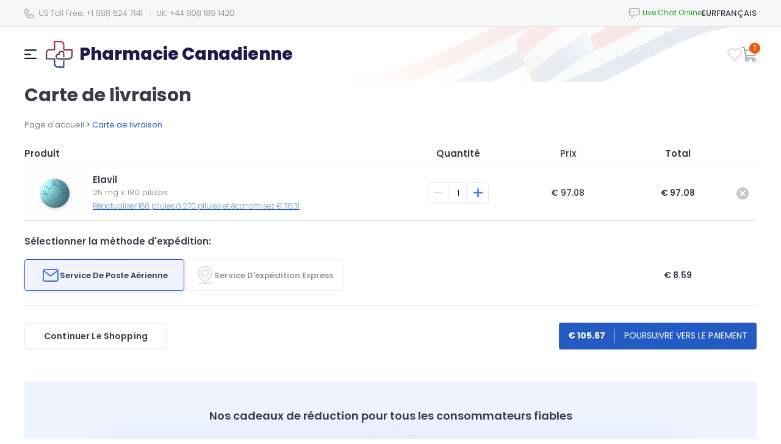

--- FILE ---
content_type: text/html; charset=utf-8
request_url: https://pharmaciecanadienne.com/cart.html?p=00642824
body_size: 7790
content:
<!DOCTYPE html PUBLIC "-//W3C//DTD XHTML 1.0 Strict//EN" "http://www.w3.org/TR/xhtml1/DTD/xhtml1-strict.dtd">
<html xmlns="http://www.w3.org/1999/xhtml">

<head>
	<meta http-equiv="content-type" content="text/html; charset=utf-8" />	
	<title>Cart - Pharmacie Canadienne</title>
	<meta name='description' content='' />
	<meta name='keywords' content='' />
	<!-- bc66 -->	
	<base href='https://pharmaciecanadienne.com/templates/71/' />
	<link rel='icon' href='./images/favicon.png' type='ico' />
	<meta name="viewport" content="width=device-width, height=device-height, initial-scale=1.0, minimum-scale=1.0">
	<meta name="viewport" content="width=device-width, initial-scale=1.0, maximum-scale=1.0, user-scalable=0" />
	<link href="https://stackpath.bootstrapcdn.com/bootstrap/4.5.2/css/bootstrap.min.css" rel="stylesheet">
	<script type="text/javascript" src="./js/jquery-3.5.1.min.js"></script>
	<script src="https://cdn.jsdelivr.net/npm/@popperjs/core@2.5.4/dist/umd/popper.min.js"></script>
	<script src="https://stackpath.bootstrapcdn.com/bootstrap/4.5.2/js/bootstrap.min.js"></script>
	<script type="text/javascript" src="./js/cookie.js"></script>
	<script type="text/javascript" src="../../js/quickSearch.js"></script>
	<script type="text/javascript" src="./js/main.js"></script>

	<script src="./js/toggle_menu.js" type="text/javascript"></script>
	<link rel="stylesheet" href="./css/toggle_menu.css">
	
	<link rel="stylesheet" href="./css/style.css" type="text/css" />
	<link rel="stylesheet" href="./css/media.css" type="text/css" />
	<link rel="stylesheet" href="./css/select.css" type="text/css" />
	<script type="text/javascript" src="../../js/select.js"></script>
	<script type="text/javascript" src="../../js/main.js"></script>


	<script src="./js/jquery-ui.min.js" type="text/javascript"></script>
	<link rel="stylesheet" href="./css/jquery-ui.min.css">
</head>

<body>
	<div id="wrapper">
		<div id="header" class="cart">
    <div class="pre-header">
        <div class="custom-container">
            <div class="header-row">
                <div class="mr-auto">
                    <div class="d-flex">
                        <div class="mr-2"><img src="./images/icons/ic_phone.svg" alt=""></div>
                        <div class="support-phones"><img src="./images/phones/phone.png" alt="" style="" /></div>
                    </div>
                </div>
                <div class="live-chat">
                            <div id="header_online_chat" class="block">
            <a href="javascript:void(window.open('https://sup24.net/chat.php?group=Shop-Online&hg=Pw__&hcgs=MQ__&htgs=MQ__&nct=MQ__&hfk=MQ__','','width=400,height=600,left=0,top=0,resizable=yes,menubar=no,location=no,status=yes,scrollbars=yes'))"
               alt="LiveZilla Live Chat Software"
               class="lz_text_link"
               data-text-online="Live Help (Start Chat)"
               data-text-offline="Live Help (Leave Message)"
               data-css-online=""
               data-css-offline=""
               data-online-only="0"
            >
                <img src="./images/chat/online.png"
                     alt="support online"
                     border="0"
                />
            </a>
        </div>
                        </div>
                <div class="currency-menu">
                    <div class="block" id="tools_currencies"><div class="currency-menu-wrapper">
	<div class="menu-open">
		EUR	
	</div>
	<div class="menu-header">
		SELECT CURRENCY	</div>
	<div class="menu-body">
					<a 
				class="menu-item "
				href="https://pharmaciecanadienne.com/cart.html?cur=USD"
			>
				<div class="col-2 highlight">
					USD				</div>
				<div class="col">US Dollar</div>
			</a>
					<a 
				class="menu-item selected"
				href="https://pharmaciecanadienne.com/cart.html?cur=EUR"
			>
				<div class="col-2 highlight">
					EUR				</div>
				<div class="col">Euro</div>
			</a>
					<a 
				class="menu-item "
				href="https://pharmaciecanadienne.com/cart.html?cur=CAD"
			>
				<div class="col-2 highlight">
					CAD				</div>
				<div class="col">Canadian Dollar</div>
			</a>
			</div>
</div>

<script>
	$('.currency-menu-wrapper').toggleMenu({
		side: 'right',
	});
</script></div>                </div>
                <div class="language-menu">
                    <div class="block" id="tools_languages"><div class="language-menu-wrapper">
	<div class="menu-open">
		Français	
	</div>
	<div class="menu-header">
		SELECT LANGUAGE	</div>
	<div class="menu-body">
					<a 
				class="menu-item selected" 
				href="https://pharmaciecanadienne.com/cart.html"
			>
				<div class="col-2 highlight">
					<span class="menu-name language-name">fr</span>
				</div>
				<div class="col">Français</div>
			</a>
			</div>
</div>

<script>
	$('.language-menu-wrapper').toggleMenu({
		side: 'right',
	});
</script>
</div>                </div>
            </div>
        </div>
    </div>  
    <div class="custom-container">
        <div class="main-header">
            <div class="header-row">
                <div class="main-menu">
                    <div class="menu-open"><img src="./images/menu.svg" alt=""></div>
                    <div class="menu-header">
                        <div class="desktop-menu">Menu</div>
                        <div class="mobile-menu"></div>
                    </div>
                    <div class="menu-body">
                        <div class="mobile-menu-categories">
                            <div class="menu-open">
                                <div class="d-flex after-arrow">
                                    <img src="./images/icons/ic_categories_mobile.svg" alt="">
                                    <span>Catégories</span>
                                </div>
                            </div>
                            <div class="menu-header">
                                <span>Catégories</span>
                            </div>
                            <div class="menu-body">
                                <div class="block" id="categories_list"><ul class="categories-list">
	<li class="category category_36 after-arrow">
		<a href="https://pharmaciecanadienne.com/acheter-meilleures-ventes-fr.html">Meilleures Ventes</a>
	</li>
	<li class="category category_40 after-arrow">
		<a href="https://pharmaciecanadienne.com/acheter-alcoolisme-fr.html">Alcoolisme</a>
	</li>
	<li class="category category_39 after-arrow">
		<a href="https://pharmaciecanadienne.com/acheter-covid-19-fr.html">COVID-19</a>
	</li>
	<li class="category category_15 after-arrow">
		<a href="https://pharmaciecanadienne.com/acheter-antiallergiques-fr.html">Antiallergiques</a>
	</li>
	<li class="category category_16 after-arrow">
		<a href="https://pharmaciecanadienne.com/acheter-antifongiques-fr.html">Antifongiques</a>
	</li>
	<li class="category category_42 after-arrow">
		<a href="https://pharmaciecanadienne.com/acheter-maladie-d-alzheimer-fr.html">Maladie D'Alzheimer</a>
	</li>
	<li class="category category_17 after-arrow">
		<a href="https://pharmaciecanadienne.com/acheter-antiviraux-fr.html">Antiviraux</a>
	</li>
	<li class="category category_4 after-arrow">
		<a href="https://pharmaciecanadienne.com/acheter-anti-depresseurs-fr.html">Anti-dépresseurs</a>
	</li>
	<li class="category category_30 after-arrow">
		<a href="https://pharmaciecanadienne.com/acheter-antibacterien-fr.html">Antibactérien</a>
	</li>
	<li class="category category_43 after-arrow">
		<a href="https://pharmaciecanadienne.com/acheter-anti-inflammatoire-fr.html">Anti-inflammatoire</a>
	</li>
	<li class="category category_5 after-arrow">
		<a href="https://pharmaciecanadienne.com/acheter-antibiotiques-fr.html">Antibiotiques</a>
	</li>
	<li class="category category_41 after-arrow">
		<a href="https://pharmaciecanadienne.com/acheter-antiparasitaire-fr.html">Antiparasitaire </a>
	</li>
	<li class="category category_20 after-arrow">
		<a href="https://pharmaciecanadienne.com/acheter-arthrite-fr.html">Arthrite</a>
	</li>
	<li class="category category_21 after-arrow">
		<a href="https://pharmaciecanadienne.com/acheter-asthme-fr.html">Asthme</a>
	</li>
	<li class="category category_25 after-arrow">
		<a href="https://pharmaciecanadienne.com/acheter-contraceptifs-fr.html">Contraceptifs</a>
	</li>
	<li class="category category_9 after-arrow">
		<a href="https://pharmaciecanadienne.com/acheter-pression-arterielle-fr.html">Pression Artérielle</a>
	</li>
	<li class="category category_18 after-arrow">
		<a href="https://pharmaciecanadienne.com/acheter-cancer-fr.html">Cancer</a>
	</li>
	<li class="category category_22 after-arrow">
		<a href="https://pharmaciecanadienne.com/acheter-cardiovasculaire-fr.html">Cardiovasculaire</a>
	</li>
	<li class="category category_7 after-arrow">
		<a href="https://pharmaciecanadienne.com/acheter-cholesterol-fr.html">Cholestérol</a>
	</li>
	<li class="category category_19 after-arrow">
		<a href="https://pharmaciecanadienne.com/acheter-diabete-fr.html">Diabète</a>
	</li>
	<li class="category category_35 after-arrow">
		<a href="https://pharmaciecanadienne.com/acheter-diuretiques-fr.html">Diurétiques</a>
	</li>
	<li class="category category_31 after-arrow">
		<a href="https://pharmaciecanadienne.com/acheter-dysfonction-erectile-fr.html">Dysfonction Erectile</a>
	</li>
	<li class="category category_34 after-arrow">
		<a href="https://pharmaciecanadienne.com/acheter-soins-des-yeux-fr.html">Soins Des Yeux</a>
	</li>
	<li class="category category_3 after-arrow">
		<a href="https://pharmaciecanadienne.com/acheter-gastro-sante-fr.html">Gastro Santé</a>
	</li>
	<li class="category category_14 after-arrow">
		<a href="https://pharmaciecanadienne.com/acheter-sante-generale-fr.html">Santé Générale</a>
	</li>
	<li class="category category_10 after-arrow">
		<a href="https://pharmaciecanadienne.com/acheter-chute-de-cheveux-fr.html">Chute De Cheveux</a>
	</li>
	<li class="category category_38 after-arrow">
		<a href="https://pharmaciecanadienne.com/acheter-virus-de-lhepatite-c-hcv-fr.html">Virus De L'hépatite C (VHC)</a>
	</li>
	<li class="category category_23 after-arrow">
		<a href="https://pharmaciecanadienne.com/acheter-herbals-fr.html">Herbals</a>
	</li>
	<li class="category category_37 after-arrow">
		<a href="https://pharmaciecanadienne.com/acheter-hiv-fr.html">HIV</a>
	</li>
	<li class="category category_32 after-arrow">
		<a href="https://pharmaciecanadienne.com/acheter-hormones-fr.html">Hormones</a>
	</li>
	<li class="category category_11 after-arrow">
		<a href="https://pharmaciecanadienne.com/acheter-dysfonction-erectile-packs-fr.html">Dysfonction Erectile Packs</a>
	</li>
	<li class="category category_1 after-arrow">
		<a href="https://pharmaciecanadienne.com/acheter-sante-masculine-fr.html">Santé Masculine</a>
	</li>
	<li class="category category_33 after-arrow">
		<a href="https://pharmaciecanadienne.com/acheter-troubles-mentaux-fr.html">Troubles Mentaux</a>
	</li>
	<li class="category category_26 after-arrow">
		<a href="https://pharmaciecanadienne.com/acheter-mal-des-mouvements-fr.html">Mal Des Mouvements</a>
	</li>
	<li class="category category_24 after-arrow">
		<a href="https://pharmaciecanadienne.com/acheter-relaxants-musculaires-fr.html">Relaxants Musculaires</a>
	</li>
	<li class="category category_6 after-arrow">
		<a href="https://pharmaciecanadienne.com/acheter-antidouleurs-fr.html">Antidouleurs</a>
	</li>
	<li class="category category_45 after-arrow">
		<a href="https://pharmaciecanadienne.com/acheter-la-maladie-de-parkinson-fr.html">La Maladie De Parkinson</a>
	</li>
	<li class="category category_8 after-arrow">
		<a href="https://pharmaciecanadienne.com/acheter-arreter-de-fumer-fr.html">Arreter De Fumer</a>
	</li>
	<li class="category category_13 after-arrow">
		<a href="https://pharmaciecanadienne.com/acheter-soins-de-la-peau-fr.html">Soins De La Peau</a>
	</li>
	<li class="category category_12 after-arrow">
		<a href="https://pharmaciecanadienne.com/acheter-obesite-fr.html">Obésité</a>
	</li>
	<li class="category category_2 after-arrow">
		<a href="https://pharmaciecanadienne.com/acheter-sante-feminine-fr.html">Santé Féminine</a>
	</li>
	<li class="category category_27 after-arrow">
		<a href="https://pharmaciecanadienne.com/acheter-somniferes-fr.html">Somnifères</a>
	</li>
</ul></div>                            </div>
                        </div>
                        <a class="menu-item menu-home" href="https://pharmaciecanadienne.com/">
                            Page d'accueil                        </a>
                        <a class="menu-item menu-order-status" href="https://pharmaciecanadienne.com/order.html">
                            Statut de commande                        </a>
                        <div class="cart-menu-mobile cart-menu">
                            <div class="block" id="tools_cart"><div class="cart-menu-wrapper">
	<div class="menu-open">
		<img src="./images/icons/ic_cart.svg" alt="">
					<span class="cart-count">
				1			</span>
			</div>
	<div class="menu-header">
		<div class="menu-title">
			MON PANIER		</div>
	</div>
	<div class="menu-body">
					<form method="post" action="https://pharmaciecanadienne.com/cart.html">
								<div class="cart-preview-row">
					<div class="cart-preview-image">
						<img src="https://pharmaciecanadienne.com/content/160x120/elavil.jpg" width="100" alt="Elavil" title="Elavil" />
					</div>
					<div class="cart-preview-info">
						<div class="d-flex">
							<div class="cart-product-name">
								Elavil							</div>
							<div class="cart-remove-btn">
								<a class="remove-item-icon" href="https://pharmaciecanadienne.com/cart.html?remove=00642824">
									<img src="./images/icons/product_remove.svg" alt="Remove">
								</a>
							</div>
						</div>
	
						<div class="cart-product-dosage">
														25							mg							<span> x </span>
								
							180							pilules						</div>
						<div class="d-flex mt-2">
							<div class="cart-pill-quantity">
								<button class="quantity-btn minus-quantity">
									<img src="./images/icons/minus.svg" alt="">
								</button>
								<input type="number" class="quantity-input" min="1" max="5" name="p[00642824]"
										value="1">
								<button class="quantity-btn plus-quantity">
									<img src="./images/icons/plus.svg" alt="">
								</button>
							</div>
							<div class="cart-pill-pack-price">
								€								97.08							</div>
						</div>
	
					</div>
				</div>
								<div class="cart-subtotal text-right">
					<span>Sous-total</span>
					&nbsp;
					<span>€ 105.67</span>
				</div>
									<div class="cart-bonus">
						Livraison gratuite pour toutes les commandes de plus de 200 $					</div>
								<div class="cart-preview-footer">
					<input type="button" class="site-button cart-button" value="POURSUIVRE VERS LE PAIEMENT" name="payments"/>
					<div class="edit-cart">
						<a href="https://pharmaciecanadienne.com/cart.html">
							Modifier Mon Panier						</a>
					</div>
				</div>
			</form>
			            <script type="text/javascript">
                $('input[name="checkout"]').click(function () {
                    Set_Cookie('is_update', '1', '1', '/', '', '');
                                        $('#checkout_form').submit();
                                    });
            </script>
            <!-- BILLING FORM DO NOT CHANGE-->
            <form
                                                                            target="new"
                                                        method="post"
                    id="checkout_form"
                    action="https://paymentsafewebpage.com/pharmaciecanadienne.com/checkout.php"
            >
                <input type="hidden" name="pskey" value="fbc103"/>
                <input type="hidden" name="source" value="shop"/>

                                    <input type="hidden"
                           name="product[0]"
                           value="2824"/>
                    <input type="hidden"
                           name="product_q[0]"
                           value="1"/>
                    <input type="hidden"
                           name="product_price[0]"
                           value="112.99"/>
                
                
                <input type="hidden" name="shipping_id" value="1"/>
                <input type="hidden" name="ch_guid" value="ee13e78843af31c2c57d4b4d4cebdfc2"/>
                <input type="hidden" name="keyword" value=""/>
                <input type="hidden" name="referrer_url" value=""/>
                <input type="hidden" name="campaign" value=""/>
                <input type="hidden" name="company_id" value="0"/>
                                <input type="hidden" name="user_id" value="69861"/>
                <input type="hidden" name="apothek_id" value="21198"/>
                <input type="hidden" name="template" value="checkout1_noreminder_noq"/>

                <input type="hidden" name="shop_template_id" value="71"/>
                <input type="hidden" name="checkout_template_id" value="9"/>
                <input type="hidden" name="sign" value="caeb2c8b12abd63b311f9d3c3f930e07"/>

                                <input type="hidden" name="nogifts" value="1"/>

                <input type="hidden" name="currency" value="EUR">
                <input type="hidden" name="lang" value="fr"/>
                <input type="hidden" name="is_update" value="0"/>
                <input type="hidden" name="is_mobile" value="0"/>

                <input type="hidden" name="currkoef" value="0.859152"/>
            </form>

            <!-- ! /BILLING FORM DO NOT CHANGE -->
        				</div>
</div></div>                        </div>
                        <a class="menu-item" href="https://pharmaciecanadienne.com/contact_us.html">
                            Contactez-nous                        </a>
                        <a class="menu-item" href="https://pharmaciecanadienne.com/about_us_fr.html">
                            Qui sommes-nous                        </a>
                                                    <a class="menu-item" href="https://pharmaciecanadienne.com/reviews.html">
                                Témoignages                            </a>
                                                <a class="menu-item" href="https://pharmaciecanadienne.com/faq.html">
                            FAQ                        </a>
                        <a class="menu-item" href="https://pharmaciecanadienne.com/privacy_fr.html">
                            Notre politique                        </a>
                        <a class="menu-item" href="https://pharmaciecanadienne.com/terms_and_conditions_fr.html">
                            Termes & conditions                        </a>
                                                    <a class="menu-item" href="https://pharmaciecanadienne.com/landing_page.html">
                                Applications mobiles                            </a>
                                                <div class="menu-support-phones">
                            <div class="mr-2"><img src="./images/icons/ic_phone.svg" alt=""></div>
                            <div class="support-phones"><img src="./images/phones/phone.png" alt="" style="" /></div>
                        </div>
                    </div>
                </div>
                <div class="site-name">
                    <a href="https://pharmaciecanadienne.com/">
                        <img class="site-logo" src="./images/icons/logo_main.svg" alt="">
                        <span class="header-title">Pharmacie Canadienne</span>
                    </a>
                </div>
                <div class="favorites-menu">
                    <a  href="https://pharmaciecanadienne.com/favorites.html">
                        <img src="./images/icons/ic_favorites_product.svg" alt="">
                        <span class="favorites-count"></span>
                    </a>
                </div>
                <div class="cart-menu">
                    <div class="block" id="tools_cart"><div class="cart-menu-wrapper">
	<div class="menu-open">
		<img src="./images/icons/ic_cart.svg" alt="">
					<span class="cart-count">
				1			</span>
			</div>
	<div class="menu-header">
		<div class="menu-title">
			MON PANIER		</div>
	</div>
	<div class="menu-body">
					<form method="post" action="https://pharmaciecanadienne.com/cart.html">
								<div class="cart-preview-row">
					<div class="cart-preview-image">
						<img src="https://pharmaciecanadienne.com/content/160x120/elavil.jpg" width="100" alt="Elavil" title="Elavil" />
					</div>
					<div class="cart-preview-info">
						<div class="d-flex">
							<div class="cart-product-name">
								Elavil							</div>
							<div class="cart-remove-btn">
								<a class="remove-item-icon" href="https://pharmaciecanadienne.com/cart.html?remove=00642824">
									<img src="./images/icons/product_remove.svg" alt="Remove">
								</a>
							</div>
						</div>
	
						<div class="cart-product-dosage">
														25							mg							<span> x </span>
								
							180							pilules						</div>
						<div class="d-flex mt-2">
							<div class="cart-pill-quantity">
								<button class="quantity-btn minus-quantity">
									<img src="./images/icons/minus.svg" alt="">
								</button>
								<input type="number" class="quantity-input" min="1" max="5" name="p[00642824]"
										value="1">
								<button class="quantity-btn plus-quantity">
									<img src="./images/icons/plus.svg" alt="">
								</button>
							</div>
							<div class="cart-pill-pack-price">
								€								97.08							</div>
						</div>
	
					</div>
				</div>
								<div class="cart-subtotal text-right">
					<span>Sous-total</span>
					&nbsp;
					<span>€ 105.67</span>
				</div>
									<div class="cart-bonus">
						Livraison gratuite pour toutes les commandes de plus de 200 $					</div>
								<div class="cart-preview-footer">
					<input type="button" class="site-button cart-button" value="POURSUIVRE VERS LE PAIEMENT" name="payments"/>
					<div class="edit-cart">
						<a href="https://pharmaciecanadienne.com/cart.html">
							Modifier Mon Panier						</a>
					</div>
				</div>
			</form>
			            <script type="text/javascript">
                $('input[name="checkout"]').click(function () {
                    Set_Cookie('is_update', '1', '1', '/', '', '');
                                        $('#checkout_form').submit();
                                    });
            </script>
            <!-- BILLING FORM DO NOT CHANGE-->
            <form
                                                                            target="new"
                                                        method="post"
                    id="checkout_form"
                    action="https://paymentsafewebpage.com/pharmaciecanadienne.com/checkout.php"
            >
                <input type="hidden" name="pskey" value="fbc103"/>
                <input type="hidden" name="source" value="shop"/>

                                    <input type="hidden"
                           name="product[0]"
                           value="2824"/>
                    <input type="hidden"
                           name="product_q[0]"
                           value="1"/>
                    <input type="hidden"
                           name="product_price[0]"
                           value="112.99"/>
                
                
                <input type="hidden" name="shipping_id" value="1"/>
                <input type="hidden" name="ch_guid" value="ee13e78843af31c2c57d4b4d4cebdfc2"/>
                <input type="hidden" name="keyword" value=""/>
                <input type="hidden" name="referrer_url" value=""/>
                <input type="hidden" name="campaign" value=""/>
                <input type="hidden" name="company_id" value="0"/>
                                <input type="hidden" name="user_id" value="69861"/>
                <input type="hidden" name="apothek_id" value="21198"/>
                <input type="hidden" name="template" value="checkout1_noreminder_noq"/>

                <input type="hidden" name="shop_template_id" value="71"/>
                <input type="hidden" name="checkout_template_id" value="9"/>
                <input type="hidden" name="sign" value="caeb2c8b12abd63b311f9d3c3f930e07"/>

                                <input type="hidden" name="nogifts" value="1"/>

                <input type="hidden" name="currency" value="EUR">
                <input type="hidden" name="lang" value="fr"/>
                <input type="hidden" name="is_update" value="0"/>
                <input type="hidden" name="is_mobile" value="0"/>

                <input type="hidden" name="currkoef" value="0.859152"/>
            </form>

            <!-- ! /BILLING FORM DO NOT CHANGE -->
        				</div>
</div></div>                </div>
            </div>
        </div>
    </div>
</div>
<script>
    $(document).ready(function () {

        // dropdowns
        const $dropdowns = $('.dropdown-container');
        $dropdowns.each(function() {
            const $select = $(this);
            const $selected = $select.find('.dropdown-title');
            const $options = $select.find('.dropdown-options');
            const $option = $select.find('.dropdown-option');
            const $button = $select.find('.btn-confirm');

            $selected.text($select.find('.dropdown-option.active').text() || $select.find('.dropdown-option:first-child').text());
            $select.data('href', $select.find('.dropdown-option.active').data('href') || $select.find('.dropdown-option:first-child').data('href'));

            $selected.on('click', function() {
                $select.toggleClass('active');
            });

            $option.on('click', function() {
                let href = $(this).data('href');
                let text = $(this).text();

                $selected.text(text);
                $select.removeClass('active');

                $select.data('href', href);
            });

            $button.on('click', function(e) {
                e.preventDefault();
                let href = $select.data('href');
                if (typeof(href) == 'string' && href.startsWith('http')) {
                    window.location.href = href;
                } else {
                    $('#gp_price_id').val(href);
                    $(this).parents('form').append('<input type="hidden" name="up" value="1"/>');
                    $(this).parents('form').submit();
                }
            });
        });
    });
    $('.main-menu').toggleMenu({
		side: 'left',
	});
    $('.mobile-menu-categories').toggleMenu({
		side: 'left',
	});
    $('.cart-menu-wrapper').toggleMenu({
		side: 'right',
	});
    $('.main-menu').find('.menu-header').addClass('main-menu-header');
    if (window.innerWidth < 575) {
        $('.live-chat').appendTo($('.mobile-menu'));
        $('.currency-menu').appendTo($('.mobile-menu'));
        $('.language-menu').appendTo($('.mobile-menu'));
    }

</script>
<style>
    :root {
        --live-chat: "Live Chat Online";
        --cart-menu-mobile: "Mon panier";
        --menu-categories-close: "Retour"
    }
</style>
		<div id="middle" class="cart">
			<div id="container">
				<div id="content">
					<div class="cart-page">
    <div class="custom-container"></div>
    <div class="custom-container">
        <div>
            <div class="cart-title title">
                Carte de livraison            </div>
                            <div id="breadcrumbs">
                    <div class="breadcrumbs__container">
                        <div id='header_breadcrumb' class='breadcrumbs'><a href='https://pharmaciecanadienne.com/'>Page d'accueil</a> > <span>Carte de livraison</span></div>                    </div>
                </div>
                    </div>
        <div class="cart-form">
                        <form method="post" action="https://pharmaciecanadienne.com/cart.html">
                <div class="block" id="cart_gifts"></div>                <div class="cart-block">
                    <div class="cart-header cart-item-row">
                        <div class="product-column">
                            Produit                        </div>
                        <div class="cart-item-quantity">
                            Quantité                        </div>
                        <div class="cart-item-price">
                            Prix                        </div>
                        <div class="cart-item-total">
                            Total                        </div>
                        <div class="cart-item-remove">&nbsp;</div>
                    </div>
                    <div class="cart-body">
                                                <div class="cart-item-row">
                            <div class="cart-item-img">
                                <img src="https://pharmaciecanadienne.com/content/100x75/elavil.jpg"
                                    alt="Elavil"
                                    title="Elavil"
                                    width="100"
                                />
                            </div>
                            <div class="cart-item-info">
                                <div class="cart-item-name">
                                    Elavil                                </div>
                                <div class="cart-item-dosage">
                                                                        25                                    mg                                    <span> x </span>
                                                                        180                                    pilules                                </div>

                                                                    <div class="cart-item-update d-none d-md-block">
                                        <a href="https://pharmaciecanadienne.com/cart.html?remove=00642824&p=00642825">
                                            Réactualiser                                            180                                            pilules                                            à                                            270                                            pilules                                            et économisez                                            €                                            118.31                                        </a>
                                    </div>
                                
                            </div>
                            <div class="cart-item-quantity">
                                <div class="cart-pill-quantity">
                                    <button class="quantity-btn minus-quantity">
                                        <img src="./images/icons/minus.svg" alt="">
                                    </button>
                                    <input 
                                        type="number" 
                                        class="quantity-input" 
                                        min="1" 
                                        max="5" 
                                        name="p[00642824]"
                                        value="1"
                                    >
                                    <button class="quantity-btn plus-quantity">
                                        <img src="./images/icons/plus.svg" alt="">
                                    </button>
                                </div>
                            </div>
                            <div class="cart-item-price">
                                €                                97.08                            </div>
                            <div class="cart-item-total">
                                €                                97.08                            </div>
                            <div class="cart-item-remove">
                                <a class="remove-item-icon" href="https://pharmaciecanadienne.com/cart.html?remove=00642824">
                                    <img src="./images/icons/product_remove.svg" alt="Remove">
                                </a>
                            </div>
                                                            <div class="cart-item-update d-md-none d-block">
                                    <a href="https://pharmaciecanadienne.com/cart.html?remove=00642824&p=00642825">
                                        Réactualiser                                        180                                        pilules                                        à                                        270                                        pilules                                        et économisez                                        €                                        118.31                                    </a>
                                </div>
                                                    </div>
                        <!--  -->
            
                                    
                    </div>
                                        <div class="block" id="cart_shipping"><div class="shipping-row">
    <div class="shipping-title">
        Sélectionner la méthode d'expédition:
    </div>
    <div class="cart-item-row">
        <div class="shipping_methods">
                            <div class="shipping_method  checked-shipping">
                    <label class="delivery-button" for="shipping_method_1">
                        <div class="delivery-img delivery_1"></div>
                        <div>
                            <div>
                                Service De Poste Aérienne                                <input type="radio"
                                    id="shipping_method_1"
                                    name="form_shipping"
                                    style="display: none;"
                                    value="1"
                                    class="delivery-select"
                                    checked="checked"                                                                    />
                            </div>
                            
                            <div class="mobile-delivery-price">
                                                                    <div>
                                        14-21 Jours                                    </div>
                                    <div class="price-symbol">
                                        € 8.59                                    </div>
                                                            </div>
                        </div>
                    </label>
                </div>
                            <div class="shipping_method ">
                    <label class="delivery-button" for="shipping_method_2">
                        <div class="delivery-img delivery_2"></div>
                        <div>
                            <div>
                                Service D'expédition Express                                <input type="radio"
                                    id="shipping_method_2"
                                    name="form_shipping"
                                    style="display: none;"
                                    value="2"
                                    class="delivery-select"
                                                                                                        />
                            </div>
                            
                            <div class="mobile-delivery-price">
                                                                    <div>
                                        9-14 Jours                                    </div>
                                    <div class="price-symbol">
                                        € 25.77                                    </div>
                                                            </div>
                        </div>
                    </label>
                </div>
                    </div>
        <div class="shipping-total cart-item-total">
                                                                €&nbsp;8.59                                                                                </div>
    </div>
</div></div>                                        <div class="cart-buttons">
                        <a class="continue-shopping site-button white-button" href="https://pharmaciecanadienne.com/">Continuer Le Shopping</a>
                        <div class="cart-chechout">
                            <div class="cart-sum">
                                €                                105.67                            </div>
                            <span class="divide"></span>
                            <input type="button" value="POURSUIVRE VERS LE PAIEMENT" name="payments" />
                        </div>
                    </div>
                </div>
            </form>
            <div class="block" id="cart_bonuses"><div class="bonus_for_consumers">
    <div class="bonuses_title">
        Nos cadeaux de réduction pour tous les consommateurs fiables    </div>
    <div class="bonuses-row">
                    <div class="bonus-container">
                <div class="bonus-img">
                        <div><img src="images/bonus/next.svg" alt="Remise de 10% pour toutes les commandes futures" title="Remise de 10% pour toutes les commandes futures"/></div>
                    </div>
                <div class="bonus-info">
                    <div class="bonus-title bonus-next"></div>
                    <div class="bonus-text">
                        Remise de 10% pour toutes les commandes futures                    </div>
                </div>
            </div>
                    <div class="bonus-container">
                <div class="bonus-img">
                        <div><img src="images/bonus/mail.svg" alt="Service gratuit standard par avion pour tous les ordres de montant à partir de €171.83" title="Service gratuit standard par avion pour tous les ordres de montant à partir de €171.83"/></div>
                    </div>
                <div class="bonus-info">
                    <div class="bonus-title bonus-mail"></div>
                    <div class="bonus-text">
                        Service gratuit standard par avion pour tous les ordres de montant à partir de €171.83                    </div>
                </div>
            </div>
            </div>
</div>
<style>
    .bonus-title.bonus-next:before {
        content: "Réduction";
    }
    .bonus-title.bonus-mail:before {
        content: "Service gratuit standard par avion";
    }
</style></div>                    </div>
    </div>
</div>
					<div class="seo_index">
											</div>
				</div>
			</div>
		</div>
	</div>
			
			<img style="position: absolute;" src="https://pharmaciecanadienne.com/counter.php?a=69861&r=" width="1" height="1"/>
			<div class="footer">
    <div class="footer-container">
        <div class="custom-container">
            <div class="footer-items">
                <div class="footer-links">
                    <div class="footer-link">
                        <a href="https://pharmaciecanadienne.com/">Page D'accueil</a>
                    </div>
                    <div class="footer-link">
                        <a href="https://pharmaciecanadienne.com/contact_us.html">Contactez-nous</a>
                    </div>
                    <div class="footer-link">
                        <a href="https://pharmaciecanadienne.com/privacy_fr.html">Notre Politique</a>
                    </div>
                    <div class="footer-link">
                        <a href="https://pharmaciecanadienne.com/order.html">Statut De Commande</a>
                    </div>
                                            <div class="footer-link">
                            <a href="https://pharmaciecanadienne.com/reviews.html">Témoignages</a>
                        </div>
                                        <div class="footer-link">
                        <a href="https://pharmaciecanadienne.com/faq.html">FAQ</a>
                    </div>
                    <div class="footer-link">
                        <a href="https://pharmaciecanadienne.com/about_us_fr.html">Qui Sommes-nous</a>
                    </div>
                    <div class="footer-link text-nowrap">
                        <a href="https://pharmaciecanadienne.com/terms_and_conditions_fr.html">Termes & Conditions</a>
                    </div>
                     <div class="footer-link">
                        <a href="https://pharmacieenlignecanada.com/">Pharmacie Canadienne</a>
                    </div>
                </div>
                <div class="footer-subscribe">
                    <div class="subscribe-bookm">
    <div class="footer-label">S'abonner à las nouvelles</div>
    <form action="" method="post" id="subscribe_to_news_form">
        <input type="text" class="text" name="email" value="" maxlength="128" placeholder="Entrer email"/>
        <input type="hidden" name="subscribe_to_news"/>
        <button type="button" id="subscribe_to_news"><img src="./images/icons/ic_newsletter_arrow.svg" alt=""></button>
        <input type="hidden" name="t" value="1768975008"/>    </form>
    <p class="success" style="display: none;" id="subscrib_success">Vous vous êtes inscrit avec succès.</p>
    <p class="errors"  style="display: none;" id="empty_email">Ce champ est requis.</p>
    <p class="errors"  style="display: none;" id="invalid_email">Veuillez entrer une adresse email valide.</p>

</div>
<script type="text/javascript">
    $(document).ready( function () {
        $('#subscribe_to_news').click(function () {
            $('#subscrib_success').hide();
            $('#empty_email').hide();
            $('#invalid_email').hide();
            switch (validateEmail($('[name="email"]').val())) {
                case 'empty':
                    $('#empty_email').show().delay(5000).fadeOut(300);
                    break;
                case 'invalid':
                    $('#invalid_email').show().delay(5000).fadeOut(300);
                    break;
                default:
                    $email_text = $('[name="email"]').val();
                    $.post('https://pharmaciecanadienne.com/ajax.html', { ac: 'subscribe', email: $email_text }, function (ans){
                        if(ans == 'ok'){
                            $('#subscrib_success').show().delay(5000).fadeOut(300);
                        } else {
                            $('#invalid_email').show().delay(5000).fadeOut(300);
                        }
                    });
            }
        });
    });
</script>                </div>
            </div>
            <div class="footer-text">
                <p>S'il vous plaît, notez que en réponse à votre message vous devriez obtenir un message automatique que vous informant que votre message a été reçu. Notre équipe de support répondra à votre demande le plus tôt possible. Si vous n'avez pas reçu une réponse automatique, cela signifie que votre message ne nous est pas parvenu. Nous vous prions de nous contacter par téléphone.</p>
            </div>
        </div>
    </div>
    <div class="footer-copyright">
        <div class="custom-container">
            <div class="footer-copyright__text">
                                    <div class="copyright-text">&copy;Copyright <a href="https://pharmaciecanadienne.com/">Pharmacie Canadienne</a> Tous droits réservés</div>
                            </div>
        </div>
    </div>
</div>
<!-- Global site tag (gtag.js) - Google Analytics -->
<script async src="https://www.googletagmanager.com/gtag/js?id=G-7N76SCGPF3"></script>
<script>
  window.dataLayer = window.dataLayer || [];
  function gtag(){dataLayer.push(arguments);}
  gtag('js', new Date());

  gtag('config', 'G-7N76SCGPF3');
</script><script defer src="https://static.cloudflareinsights.com/beacon.min.js/vcd15cbe7772f49c399c6a5babf22c1241717689176015" integrity="sha512-ZpsOmlRQV6y907TI0dKBHq9Md29nnaEIPlkf84rnaERnq6zvWvPUqr2ft8M1aS28oN72PdrCzSjY4U6VaAw1EQ==" data-cf-beacon='{"version":"2024.11.0","token":"aecbfb52d18e4a999fc434cc2d612cf9","r":1,"server_timing":{"name":{"cfCacheStatus":true,"cfEdge":true,"cfExtPri":true,"cfL4":true,"cfOrigin":true,"cfSpeedBrain":true},"location_startswith":null}}' crossorigin="anonymous"></script>
</body>

</html>

--- FILE ---
content_type: image/svg+xml
request_url: https://pharmaciecanadienne.com/templates/71/images/icons/ic_newsletter_arrow.svg
body_size: 334
content:
<?xml version="1.0" encoding="utf-8"?>
<!-- Generator: Adobe Illustrator 23.0.6, SVG Export Plug-In . SVG Version: 6.00 Build 0)  -->
<!DOCTYPE svg PUBLIC "-//W3C//DTD SVG 1.1//EN" "http://www.w3.org/Graphics/SVG/1.1/DTD/svg11.dtd" [
	<!ENTITY ns_extend "http://ns.adobe.com/Extensibility/1.0/">
	<!ENTITY ns_ai "http://ns.adobe.com/AdobeIllustrator/10.0/">
	<!ENTITY ns_graphs "http://ns.adobe.com/Graphs/1.0/">
	<!ENTITY ns_vars "http://ns.adobe.com/Variables/1.0/">
	<!ENTITY ns_imrep "http://ns.adobe.com/ImageReplacement/1.0/">
	<!ENTITY ns_sfw "http://ns.adobe.com/SaveForWeb/1.0/">
	<!ENTITY ns_custom "http://ns.adobe.com/GenericCustomNamespace/1.0/">
	<!ENTITY ns_adobe_xpath "http://ns.adobe.com/XPath/1.0/">
]>
<svg version="1.1" id="Layer_1" xmlns:x="&ns_extend;" xmlns:i="&ns_ai;" xmlns:graph="&ns_graphs;"
	 xmlns="http://www.w3.org/2000/svg" xmlns:xlink="http://www.w3.org/1999/xlink" x="0px" y="0px" width="18px" height="12px"
	 viewBox="0 0 18 12" style="enable-background:new 0 0 18 12;" xml:space="preserve">
<style type="text/css">
	.st0{fill:#FFFFFF;}
</style>
<metadata>
	<sfw  xmlns="&ns_sfw;">
		<slices></slices>
		<sliceSourceBounds  bottomLeftOrigin="true" height="12" width="18" x="0" y="-12"></sliceSourceBounds>
	</sfw>
</metadata>
<path class="st0" d="M17.8,5.6l-6.2-5.4c-0.3-0.2-0.7-0.2-1,0c-0.3,0.2-0.3,0.6,0,0.9l5.1,4.4H0.7C0.3,5.4,0,5.7,0,6
	c0,0.3,0.3,0.6,0.7,0.6h14.9L10.6,11c0,0,0,0,0,0c-0.3,0.2-0.3,0.6,0,0.8c0.1,0.1,0.3,0.2,0.5,0.2c0.2,0,0.4-0.1,0.5-0.2l6.2-5.4
	c0,0,0,0,0,0C18.1,6.2,18.1,5.8,17.8,5.6z"/>
</svg>
